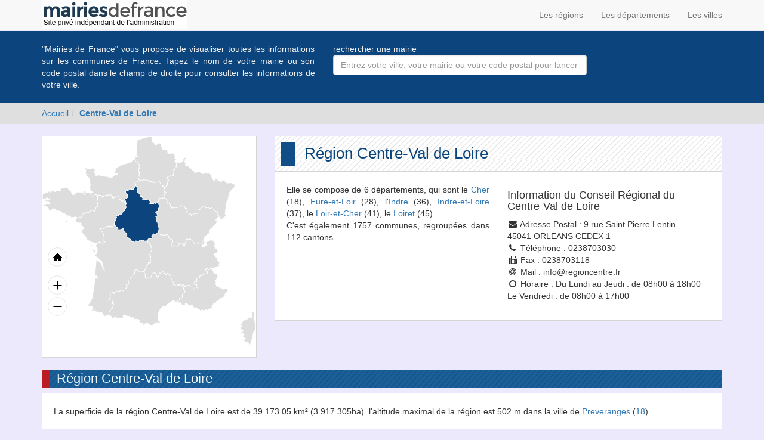

--- FILE ---
content_type: text/html; charset=utf-8
request_url: https://www.mairiesdefrance.org/region-centre-24.html
body_size: 5093
content:
<!DOCTYPE html>
<html lang="fr-FR"><head><meta charset="utf-8" /><link rel="shortcut icon" type="image/x-icon" href="https://www.mairiesdefrance.org/image/favicon.ico" /><title>Mairies de France - Centre-Val de Loire</title><script>urlAjax = "https://www.mairiesdefrance.org/script/ajax/";urlWWW = "https://www.mairiesdefrance.org/";</script><meta name="description" content="Retrouver les informations sur la région Centre-Val de Loire" /><meta name="google-site-verification" content="yO_mfdDuC2TH_2S21VSjE_3IdhUwy16PkJdx2JAua7g" /><meta name="yandex-verification" content="5aba8f1d72736759" /><meta name="msvalidate.01" content="D6B293E5AD71ABCB1C643E191D6C3EB7" /><meta name="viewport" content="width=device-width, initial-scale=1.0" /><meta http-equiv="X-UA-Compatible" content="IE=edge" /><link rel="stylesheet" href="https://www.mairiesdefrance.org/css/bootstrap/css/bootstrap.min.css" /><link rel="stylesheet" href="https://www.mairiesdefrance.org/css/icons/font-awesome/css/font-awesome.min.css" /><link rel="stylesheet" href="https://www.mairiesdefrance.org/css/jquery-ui/jquery-ui.min.css" /><link rel="stylesheet" href="https://www.mairiesdefrance.org/css/style-perso.css?v=1" /><link rel="stylesheet" href="https://www.mairiesdefrance.org/css/easyautocomplete/easy-autocomplete.min.css" /><link rel="stylesheet" href="https://www.mairiesdefrance.org/css/easyautocomplete/easy-autocomplete.themes.min.css" /><link rel="stylesheet" href="https://www.mairiesdefrance.org/css/ammap/ammap.css" /><script src="https://www.mairiesdefrance.org/script/js/modernizr.js"></script><script src="https://www.mairiesdefrance.org/script/js/jquery-1.11.3.min.js"></script><script src="https://www.mairiesdefrance.org/script/js/jquery-ui/jquery-ui.min.js"></script><script src="https://www.mairiesdefrance.org/script/js/easyautocomplete/jquery.easy-autocomplete.min.js"></script><script src="https://www.mairiesdefrance.org/script/js/ammap/ammap.js"></script><script src="https://www.mairiesdefrance.org/script/js/ammap/maps/js/france2016Low.js"></script><script async src='https://www.googletagmanager.com/gtag/js?id=G-QJVC9XXRZH'></script> <script> window.dataLayer = window.dataLayer || []; function gtag(){dataLayer.push(arguments);} gtag('js', new Date()); gtag('config', 'G-QJVC9XXRZH'); </script></head><body>
				<!-- Yandex.Metrika counter --> <script type="text/javascript"> (function (d, w, c) { (w[c] = w[c] || []).push(function() { try { w.yaCounter37804820 = new Ya.Metrika({ id:37804820, clickmap:true, trackLinks:true, accurateTrackBounce:true, webvisor:true }); } catch(e) { } }); var n = d.getElementsByTagName("script")[0], s = d.createElement("script"), f = function () { n.parentNode.insertBefore(s, n); }; s.type = "text/javascript"; s.async = true; s.src = "https://mc.yandex.ru/metrika/watch.js"; if (w.opera == "[object Opera]") { d.addEventListener("DOMContentLoaded", f, false); } else { f(); } })(document, window, "yandex_metrika_callbacks"); </script> <noscript><div><img src="https://mc.yandex.ru/watch/37804820" style="position:absolute; left:-9999px;" alt="" /></div></noscript> <!-- /Yandex.Metrika counter -->
					<nav class="navbar navbar-default navbar-fixed-top"><div class="container"><div class="collapse navbar-collapse"><ul class="nav navbar-nav navbar-left"><a href="https://www.mairiesdefrance.org/"><img src="https://www.mairiesdefrance.org/image/logo.png" alt="logo mairiesdefrance.org" /></a></ul><ul class="nav navbar-nav navbar-right"><li><a href="https://www.mairiesdefrance.org/regions.html">Les régions</a></li><li><a href="https://www.mairiesdefrance.org/departements.html">Les départements</a></li><li><a href="https://www.mairiesdefrance.org/villes.html">Les villes</a></li></ul></div></div></nav><div class="ctn-bandeau-recherche"><div class="container"><div class="row"><div class="col-sm-5 col-xs-12"><p class="text-justify">
												"Mairies de France" vous propose de visualiser toutes les informations sur les communes de France.
												Tapez le nom de votre mairie ou son code postal dans le champ de droite pour consulter les informations
												de votre ville.
											</p></div><div class="col-sm-7 col-xs-12"><p class="help-block">rechercher une mairie</p><form action="#"><div class="row"><div class="col-sm-8 col-xs-12"><div class="form-group"><input type="text" class="form-control" placeholder="Entrez votre ville, votre mairie ou votre code postal pour lancer la recherche" id="input-rechercher" name="commune" ></div></div></div></form></div></div></div></div><div class="ctn-breadcrumb" data-spy="affix" data-offset-top="118"><div class="container"><div class="row"><ol class="breadcrumb"><li><a href="/">Accueil</a></li><li class="active"><a href="region-centre-24.html"><strong>Centre-Val de Loire</strong></a></li></ol></div></div></div><div class="container principal"><div class="row"><div class="col-sm-4 col-xs-12"><div class="ctn-bloc"><div id="mapdiv" style="width: 100%; height: 350px; margin-left: auto; margin-right: auto; margin-bottom: 20px;"></div></div></div><script>AmCharts.makeChart( "mapdiv",
									{
			  							"type": "map",
			  							"dataProvider":
			  							{
			  								"map": "france2016Low",
			  								"areas": [
				  								{
				  									"id": "24",
				  									"showAsSelected": true,
				  									"url" : "region-centre-24.html"
												},
											{
												"id" : "01",
												"showAsSelected" : false,
												"url" : "region-guadeloupe-01.html",
												"rollOverColor" : "#0C447D"

											},
											{
												"id" : "02",
												"showAsSelected" : false,
												"url" : "region-martinique-02.html",
												"rollOverColor" : "#0C447D"

											},
											{
												"id" : "03",
												"showAsSelected" : false,
												"url" : "region-guyane-03.html",
												"rollOverColor" : "#0C447D"

											},
											{
												"id" : "04",
												"showAsSelected" : false,
												"url" : "region-la-reunion-04.html",
												"rollOverColor" : "#0C447D"

											},
											{
												"id" : "06",
												"showAsSelected" : false,
												"url" : "region-mayotte-06.html",
												"rollOverColor" : "#0C447D"

											},
											{
												"id" : "11",
												"showAsSelected" : false,
												"url" : "region-ile-de-france-11.html",
												"rollOverColor" : "#0C447D"

											},
											{
												"id" : "21",
												"showAsSelected" : false,
												"url" : "region-champagne-ardenne-21.html",
												"rollOverColor" : "#0C447D"

											},
											{
												"id" : "22",
												"showAsSelected" : false,
												"url" : "region-picardie-22.html",
												"rollOverColor" : "#0C447D"

											},
											{
												"id" : "23",
												"showAsSelected" : false,
												"url" : "region-haute-normandie-23.html",
												"rollOverColor" : "#0C447D"

											},
											{
												"id" : "25",
												"showAsSelected" : false,
												"url" : "region-basse-normandie-25.html",
												"rollOverColor" : "#0C447D"

											},
											{
												"id" : "26",
												"showAsSelected" : false,
												"url" : "region-bourgogne-26.html",
												"rollOverColor" : "#0C447D"

											},
											{
												"id" : "27",
												"showAsSelected" : false,
												"url" : "region-bourgogne-franche-comte-27.html",
												"rollOverColor" : "#0C447D"

											},
											{
												"id" : "28",
												"showAsSelected" : false,
												"url" : "region-normandie-28.html",
												"rollOverColor" : "#0C447D"

											},
											{
												"id" : "31",
												"showAsSelected" : false,
												"url" : "region-nord-pas-de-calais-31.html",
												"rollOverColor" : "#0C447D"

											},
											{
												"id" : "32",
												"showAsSelected" : false,
												"url" : "region-hauts-de-france-32.html",
												"rollOverColor" : "#0C447D"

											},
											{
												"id" : "41",
												"showAsSelected" : false,
												"url" : "region-lorraine-41.html",
												"rollOverColor" : "#0C447D"

											},
											{
												"id" : "42",
												"showAsSelected" : false,
												"url" : "region-alsace-42.html",
												"rollOverColor" : "#0C447D"

											},
											{
												"id" : "43",
												"showAsSelected" : false,
												"url" : "region-franche-comte-43.html",
												"rollOverColor" : "#0C447D"

											},
											{
												"id" : "44",
												"showAsSelected" : false,
												"url" : "region-grand-est-44.html",
												"rollOverColor" : "#0C447D"

											},
											{
												"id" : "52",
												"showAsSelected" : false,
												"url" : "region-pays-de-la-loire-52.html",
												"rollOverColor" : "#0C447D"

											},
											{
												"id" : "53",
												"showAsSelected" : false,
												"url" : "region-bretagne-53.html",
												"rollOverColor" : "#0C447D"

											},
											{
												"id" : "54",
												"showAsSelected" : false,
												"url" : "region-poitou-charentes-54.html",
												"rollOverColor" : "#0C447D"

											},
											{
												"id" : "72",
												"showAsSelected" : false,
												"url" : "region-aquitaine-72.html",
												"rollOverColor" : "#0C447D"

											},
											{
												"id" : "73",
												"showAsSelected" : false,
												"url" : "region-midi-pyrenees-73.html",
												"rollOverColor" : "#0C447D"

											},
											{
												"id" : "74",
												"showAsSelected" : false,
												"url" : "region-limousin-74.html",
												"rollOverColor" : "#0C447D"

											},
											{
												"id" : "75",
												"showAsSelected" : false,
												"url" : "region-nouvelle-aquitaine-75.html",
												"rollOverColor" : "#0C447D"

											},
											{
												"id" : "76",
												"showAsSelected" : false,
												"url" : "region-occitanie-76.html",
												"rollOverColor" : "#0C447D"

											},
											{
												"id" : "82",
												"showAsSelected" : false,
												"url" : "region-rhone-alpes-82.html",
												"rollOverColor" : "#0C447D"

											},
											{
												"id" : "83",
												"showAsSelected" : false,
												"url" : "region-auvergne-83.html",
												"rollOverColor" : "#0C447D"

											},
											{
												"id" : "84",
												"showAsSelected" : false,
												"url" : "region-auvergne-rhone-alpes-84.html",
												"rollOverColor" : "#0C447D"

											},
											{
												"id" : "91",
												"showAsSelected" : false,
												"url" : "region-languedoc-roussillon-91.html",
												"rollOverColor" : "#0C447D"

											},
											{
												"id" : "93",
												"showAsSelected" : false,
												"url" : "region-provence-alpes-cote-d-azur-93.html",
												"rollOverColor" : "#0C447D"

											},
											{
												"id" : "94",
												"showAsSelected" : false,
												"url" : "region-corse-94.html",
												"rollOverColor" : "#0C447D"

											},
											{
												"id" : "99",
												"showAsSelected" : false,
												"url" : "region-collectivite-d-outre-mer-99.html",
												"rollOverColor" : "#0C447D"

											}					]
										},
										"areasSettings":
										{
											"autoZoom": false,
											"selectedColor": "#0C447D",
											"color" : "#DDDDDD",

										},
										"smallMap":
										{
											"enabled": false
										},
										"zoomControl":
							          {
								           "zoomControlEnabled": true,
								           "panControlEnabled": false,
								           "homeButtonEnabled": true,
								           "bottom": 50
							          },
							            "mouseWheelZoomEnabled": true,

									});</script><div class="col-sm-8 col-xs-12"><div class="ctn-bloc ctn-bloc-principal"><div class="ctn-bloc-title"><h1>Région Centre-Val de Loire</h1></div><div class="ctn-bloc-content"><div class="row"><div class="col-sm-6 col-xs-12"><p class="text-justify">Elle se compose de 6 départements, qui sont  le <a href="departement-cher-18.html">Cher</a> (18), <a href="departement-eure-et-loir-28.html">Eure-et-Loir</a> (28), l'<a href="departement-indre-36.html">Indre</a> (36), <a href="departement-indre-et-loire-37.html">Indre-et-Loire</a> (37), le <a href="departement-loir-et-cher-41.html">Loir-et-Cher</a> (41), le <a href="departement-loiret-45.html">Loiret</a> (45).<br />C'est également 1757 communes, regroupées dans 112 cantons.</p></div><div class="col-sm-6  col-xs-12"><p><H4>Information du Conseil Régional du Centre-Val de Loire</H4><i class="fa fa-fw fa-envelope"></i>  Adresse Postal : 9 rue Saint Pierre Lentin
45041 ORLEANS CEDEX 1<br /><i class="fa fa-fw fa-phone"></i> Téléphone : 0238703030<br /><i class="fa fa-fw fa-fax"></i> Fax : 0238703118<br /><i class="fa fa-fw fa-at"></i> Mail : <a href="/cdn-cgi/l/email-protection" class="__cf_email__" data-cfemail="3d54535b527d4f585a5452535e5853494f58135b4f">[email&#160;protected]</a><br /><i class="fa fa-fw fa-clock-o"></i> Horaire : Du Lundi au Jeudi : de 08h00 à 18h00 
Le Vendredi : de 08h00 à 17h00<br /></p></div></div></div></div></div></div><div class="row margin-t-20"><div class="col-xs-12"><div class="ctn-bloc-title-large"><h2>Région Centre-Val de Loire</h2></div></div><div class="col-xs-12"><div class="ctn-bloc"><div class="ctn-bloc-content"><p class="text-justify">La superficie de la région Centre-Val de Loire est de 39 173.05 km² (3 917 305ha). l'altitude maximal de la région est 502 m dans la ville de <a href="mairie-preveranges-18370.html">Preveranges</a> (<a href="departement-cher-18.html">18</a>). </p></div></div></div></div><div class="row margin-t-20"><div class="col-xs-12"><div class="ctn-bloc-title-large"><h2>Grandes villes de la région Centre-Val de Loire</h2></div></div><div class="col-xs-12"><div class="ctn-bloc"><div class="ctn-bloc-content"><p class="text-justify">Divisions administratives créées en 1960, les régions françaises désormais au nombre de 18 depuis la réforme de 2016 sont des collectivités territoriales divisées en départements.<br />
										A la différence de ces derniers, les régions possèdent - outre un préfet de région - deux assemblées qui ont pour fonction de gérer les compétences propres à cet échelon administratif. Au conseil régional s'ajoute ainsi le conseil économique, social et environnemental qui n'est toutefois que consultatif et non délibérant.<br />
										A noter que la Corse possède un statut particulier qui lui confère des compétences étendues et que le récent département de Mayotte assure également les prérogatives dévolues normalement à la région, tout comme les assemblées de Guyane et de Martinique qui sont issues de la fusion des échelons départementaux et régionaux en une collectivité unique.<table class="table table-stripped table-condensed"><thead><tr><th>Principales villes</th><th>Recencement</th><th>Superficie (km²)</th><th>Densité (hab/km²)</th><th>Altitude (m)</th></tr></thead><tbody><tr><td><a href="ville-tours-37000.html">Tours</a></td><td>137 087</td><td>34.36</td><td>3 989.73</td><td>50</td></tr><tr><td><a href="ville-orleans-45000.html">Orléans</a></td><td>116 269</td><td>27.48</td><td>4 231.04</td><td>109</td></tr><tr><td><a href="ville-bourges-18000.html">Bourges</a></td><td>64 541</td><td>68.74</td><td>938.91</td><td>146</td></tr><tr><td><a href="ville-blois-41000.html">Blois</a></td><td>45 898</td><td>37.46</td><td>1 225.25</td><td>107</td></tr><tr><td><a href="ville-chateauroux-36000.html">Châteauroux</a></td><td>43 122</td><td>25.54</td><td>1 688.41</td><td>155</td></tr><tr><td><a href="ville-chartres-28000.html">Chartres</a></td><td>38 534</td><td>16.85</td><td>2 286.88</td><td>155</td></tr><tr><td><a href="ville-joue-les-tours-37300.html">Joué-lès-Tours</a></td><td>38 444</td><td>32.41</td><td>1 186.18</td><td>81</td></tr><tr><td><a href="ville-dreux-28100.html">Dreux</a></td><td>30 646</td><td>24.27</td><td>1 262.71</td><td>91</td></tr><tr><td><a href="ville-vierzon-18100.html">Vierzon</a></td><td>25 464</td><td>74.50</td><td>341.80</td><td>102</td></tr><tr><td><a href="ville-olivet-45-45160.html">Olivet</a></td><td>22 386</td><td>23.39</td><td>957.08</td><td>103</td></tr><tr><td><a href="ville-saint-jean-de-braye-45800.html">Saint-Jean-de-Braye</a></td><td>21 288</td><td>13.70</td><td>1 553.87</td><td>105</td></tr><tr><td><a href="ville-fleury-les-aubrais-45400.html">Fleury-les-Aubrais</a></td><td>21 010</td><td>10.12</td><td>2 076.09</td><td>120</td></tr><tr><td><a href="ville-romorantin-lanthenay-41200.html">Romorantin-Lanthenay</a></td><td>17 924</td><td>45.31</td><td>395.59</td><td>87</td></tr><tr><td><a href="ville-saint-cyr-sur-loire-37540.html">Saint-Cyr-sur-Loire</a></td><td>16 419</td><td>13.50</td><td>1 216.22</td><td>64</td></tr><tr><td><a href="ville-saint-jean-de-la-ruelle-45140.html">Saint-Jean-de-la-Ruelle</a></td><td>16 411</td><td>6.10</td><td>2 690.33</td><td>115</td></tr></tbody></table></div></div></div></div><div class="row margin-t-20"><div class="col-xs-12"><div class="ctn-bloc"><div class="ctn-bloc-title-large"><h2>Les Département de la région Centre-Val de Loire</h2></div><div class="ctn-bloc-content"><p class="text-justify">Voici la liste des départements que contient la région Centre-Val de Loire. </p><ul class="listedepartement"><li><span class="fa fa-caret-right"></span> <a href="departement-cher-18.html">Cher</a> (18)</li><li><span class="fa fa-caret-right"></span> <a href="departement-eure-et-loir-28.html">Eure-et-Loir</a> (28)</li><li><span class="fa fa-caret-right"></span> <a href="departement-indre-36.html">Indre</a> (36)</li><li><span class="fa fa-caret-right"></span> <a href="departement-indre-et-loire-37.html">Indre-et-Loire</a> (37)</li><li><span class="fa fa-caret-right"></span> <a href="departement-loir-et-cher-41.html">Loir-et-Cher</a> (41)</li><li><span class="fa fa-caret-right"></span> <a href="departement-loiret-45.html">Loiret</a> (45)</li></ul></div></div></div></div></div><footer><div class="container"><div class="row"><div class="col-xs-12"></div></div><div class="row"><div class="col-xs-12"><p class="text-center">© 2004-2026 mairiesdefrance.org Tous droits réservés - <a href="#" onclick="window.open('/contact.html','contact','width=750,height=650,scrollbars=yes');return false;">Contact</a> - <a href="#" onclick="window.open('/copyright.html','copyright','width=750,height=550,scrollbars=yes');return false;">Conditions générales d'utilisation</a></p></div></div></div></footer><script data-cfasync="false" src="/cdn-cgi/scripts/5c5dd728/cloudflare-static/email-decode.min.js"></script><script>
						  (function(i,s,o,g,r,a,m){i['GoogleAnalyticsObject']=r;i[r]=i[r]||function(){
						  (i[r].q=i[r].q||[]).push(arguments)},i[r].l=1*new Date();a=s.createElement(o),
						  m=s.getElementsByTagName(o)[0];a.async=1;a.src=g;m.parentNode.insertBefore(a,m)
						  })(window,document,'script','https://www.google-analytics.com/analytics.js','ga');

						  ga('create', 'UA-80006143-1', 'auto');
						  ga('send', 'pageview');

						</script><script src="https://www.mairiesdefrance.org/script/js/bootstrap/bootstrap.min.js"></script><script src="https://www.mairiesdefrance.org/script/js/recherche.js"></script><script>if(navigator.userAgent.match(/IEMobile\/10\.0/))
									{
										var msViewportStyle = document.createElement('style');
										msViewportStyle.appendChild(document.createTextNode('@-ms-viewport{width:auto!important}'));
										document.querySelector('head').appendChild(msViewportStyle);
									}</script><script defer src="https://static.cloudflareinsights.com/beacon.min.js/vcd15cbe7772f49c399c6a5babf22c1241717689176015" integrity="sha512-ZpsOmlRQV6y907TI0dKBHq9Md29nnaEIPlkf84rnaERnq6zvWvPUqr2ft8M1aS28oN72PdrCzSjY4U6VaAw1EQ==" data-cf-beacon='{"version":"2024.11.0","token":"69e7f78800fa4b22a206c4f314fa0427","r":1,"server_timing":{"name":{"cfCacheStatus":true,"cfEdge":true,"cfExtPri":true,"cfL4":true,"cfOrigin":true,"cfSpeedBrain":true},"location_startswith":null}}' crossorigin="anonymous"></script>
</body></html>

--- FILE ---
content_type: application/javascript
request_url: https://www.mairiesdefrance.org/script/js/ammap/maps/js/france2016Low.js
body_size: 10218
content:
// (c) ammap.com | SVG (in JSON format) map of France 2016 - Low
AmCharts.maps.france2016Low={
	"svg": {
		"defs": {
			"amcharts:ammap": {
				"projection":"mercator",
				"leftLongitude":"-4.778054",
				"topLatitude":"51.089278",
				"rightLongitude":"9.560176",
				"bottomLatitude":"41.363005"
			}
		},
		"g":{
			"path":[
				{
					"id":"44",
					"title":"Grand Est",
					"d":"M544.492,131.018l-2.802,1.541l-2.997,-2.034l-2.445,1.402l-4.234,-0.688l-4.368,-2.686l-1.415,-4.511l-2.425,0.272l0.378,-1.209l-3.317,0.779l-2.947,3.569l-5.679,-0.354l-2.4,-2.24l-1.976,2.632l-0.723,-4.861l-3.952,-2.041l-4.164,0.64l-0.107,3.774l-4.015,-0.703l-2.869,-7.333l-4.275,-4.254l1.398,-1.188l-2.429,-4.23l-4.795,-2.834l-3.836,0.605l-3.91,-2.97l-8.241,4.231l-2.562,-0.255l-0.568,-2.669l-4.048,-0.344l-3.973,-4.108l-1.121,1.544l-4.301,-0.714l-1.287,2.729l-2.275,-1.447l-3.482,2.046l-1.794,-6.259l-3.384,-2.229l-1.411,1.259l0.727,-2.736l-2.582,-2.719l-4.28,0.205l-2.997,-4.451l-4.103,-2.392l-5.974,0.456l-0.191,-4.736l1.707,-2.75l-4.098,-3.808l2.142,-4.464l-0.876,-1.734l3.164,-4.627l-2.886,-2.048l-5.525,5.379l-0.037,5.75l-10.217,3.74l-5.663,-2.046l-3.233,0.676l0,0l0.884,5.818l-1.959,5.667l1.818,1.474l-5.132,5.058l-0.465,2.878l-3.803,0.709l2.259,3.251l-1.719,13.453l-4.688,-2.957l-2.835,1.686l-0.183,2.25l-3.048,-0.73l-5.505,2.719l0.357,6.394l3.923,3.414l-5.247,0.538l-0.889,1.949l1.549,2.681l-2.2,2.54l2.719,-0.392l1.125,1.824l-7.996,10.202l0,0l0.071,2.402l-3.471,0.327l1.66,1.15l-2.038,2.003l3.067,1.268l-0.718,6.439l3.458,-0.702l1.042,1.867l-3.936,2.873l0.669,1.807l-3.093,0.856l1.308,2.337l-2.267,0.674l1.312,5.609l0,0l0.577,1.975l3.143,-0.499l4.786,6.094l-1.652,5.231l2.135,-0.329l1.531,3.097l3.371,-1.594l-0.361,2.066l2.143,0.911l3.346,6.374l-0.834,1.973l1.781,-1.145l0.78,1.349l-0.776,3.115l6.223,0.253l0.644,-1.273l2.076,1.223l2.37,-2.076l1.461,1.119l0.997,-1.891l0.764,2.589l1.993,0.315l0.9,-2.249l9.976,-0.414l-0.776,-2.387l1.773,-1.398l8.904,1.436l-0.349,2.69l3.347,1.359l-1.403,1.952l2.973,-0.76l3.703,6.99l-3.181,2.519l1.794,0.314l0.406,4.683l2.5,-1.5l3.694,3.94l2.528,-2.077l-0.203,1.727l3.554,1.843l-0.212,2.805l2.814,-2.209l1.366,1.313l2.689,-5.294l4.385,0.233l1.743,-2.121l1.217,2.17l3.897,-0.774l0.009,-8.373l2.101,0.05l0.797,-2.436l2.782,0.45l4.371,-7.719l0.697,2.571l3.745,-4.179l3.96,-0.984l2.856,5.404l0,0l0,0l0,0l7.681,-1.767l3.698,4.632l5.348,-3.668l10.728,10.031l6.202,2.438l1.365,3.746l-1.78,4.896l3.354,0.571l1.93,5.512l0,0l2.877,0.545l-1.319,3.073l3.038,1.383l5.945,-0.667l2.869,-2.375l-1.005,-1.482l2.379,0.79l1.747,-2.782l-1.308,-0.711l3.496,-2.214l-2.973,-7.475l1.511,-2.233l0.361,-8.96l2.728,-5.744l-2.191,-3.854l0.303,-5.353l4.828,-11.267l2.143,-1.581l-0.511,-4.186l4.425,-15.417l5.51,-7.288l4.878,-2.839l5.732,-10.834l-1.149,0.435L544.492,131.018z"

				},
				{
					"id":"75",
					"title":"Nouvelle-Aquitaines",
					"d":"M162.747,319.131l3.084,6.295l-1.806,5.067l-1.578,-4.829l-4.891,-4.336l-1.1,-5.57L162.747,319.131zM160.214,309.88l2.952,-1.027l-4.753,-2.762l-2.487,0.449l0.515,-1.729l-3.565,1.063l0.058,-2.673l-2.599,0.736l1.113,2.566L160.214,309.88zM309.788,293.444l0.291,2.298l1.935,0.552l-1.316,1.739l7.481,3.774l4.961,14.643l0.406,3.753l-1.951,0.911l-0.327,2.559l-6.983,5.248l5.613,6.833l-0.079,4.027l-2.512,2.728l2.342,2.477l-1.254,7.974l1.689,1.597l-1.988,1.302l-5.48,-2.469l0.47,4.435l-6.888,6.78l1.59,3.299l-2.188,1.667l-0.274,3.225l-3.088,1.3l1.843,3.425l-3.384,1.492l0,0l-4.699,1.38l-1.648,-1.479l-4.396,3.209l-7.087,-6.434l-3.981,-0.837l-5.21,2.464l1.304,7.395l-5.883,4.86l0.727,3.246l-6.954,4.086l-1.81,5.609l-5.09,1.702l3.296,10.282l-4.982,1.186l-1.876,-2.077l-1.121,4.102l3.375,2.058l-1.827,4.821l-2.213,0.375l1.69,2.659l-4.355,-0.329l0.365,1.873l-5.621,4.992l-2.939,-3.224l-12.151,5.18l-2.889,-1.801l-3.089,2.83l-1.233,-1.656l-2.956,2.322l0.141,3.751l-3.321,-1.889l1.154,-1.431l-1.785,-1.742l-2.47,3.207l-3.475,-0.62l-2.491,2.395l2.212,1.676l-0.294,3.344l-1.375,0.104l1.325,4.062l-2.292,1.724l-1.241,5.084l1.698,2.039l5.899,0.034l3.238,6.271l-1.972,0.513l-0.059,2.974l2.761,-1.965l1.262,5.642l-3.151,2.554l1.2,1.756l-2.316,2.709l0.22,2.61l-2.055,-0.17l-3.143,3.73l0.54,3.534l-4.488,2.626l-1.059,8.807l0,0l-3.383,2.849l-4.633,-1.602l-1.901,2.785l-7.477,-6.702l-0.917,-4.039l-7.859,0.831l-7.095,-4.004l-1.158,0.905l-6.916,-3.424l1.585,-2.827l-3.043,1.354l-0.402,3.742l-3.575,-1.002l-1.374,-2.384l3.786,-5.714l-0.27,-3.9l-6.078,-2.04l-3.039,2.381l-0.664,-3.125l-4.359,0.603l-2.392,-3.1l-0.075,-1.325l5.032,-0.849l2.794,-2.551l6.381,-12.241l6.21,-32.324l1.657,-19.24l2.615,-6.665l7.871,1.332l-2.711,-3.502l1.482,-0.023l-5.538,-4.619l-3.296,9.354l-0.631,-1.035l4.342,-49.393l3.981,-5.794l-0.237,3.657l10.894,9.758l4.791,15.184l4.409,4.211l-3.466,-6.386l-4.837,-19.751l-7.767,-5.887l-2.221,-3.678l-8.818,-4.126l-0.062,-5.543l4.301,-1.003l-1.876,-2.993l2.64,-0.338l1.657,-2.901l-0.834,-5.059l1.785,-0.59l-3.18,-7.413l-1.872,-0.645l0.984,-1.153l-3.653,-0.395l5.289,-5.758l-0.204,-3.396l0,0l7.73,-3.267l-1.312,2.907l1.233,0.743l5.492,-1.917l3.226,2.385l7.581,-4.976l-2.765,-1.74l-1.482,0.966l1.117,-13.469l-1.777,-0.88l0.896,-1.634l-3.446,-5.553l0.889,-3.264l-5.518,-4.532l0.959,-2.187l-3.666,-3.255l4.504,-1.875l7.813,0.51l2.292,-2.161l-0.527,-1.919l2.558,-1.179l1.457,0.115l-0.901,1.713l3.512,-2.297l8.818,-1.04l1.719,0.298l-1.516,2.024l2.068,0.978l1.785,-2.832l2.08,0.863l1.212,-4.482l2.582,-0.244l0,0l1.088,2.726l4.218,0.243l-0.137,3.416l5.172,0.48l0.847,7.329l11.396,-1.606l-1.262,-2.972l5.135,1.965l0.531,4.273l8.644,10.667l-0.104,7.58l4.305,2.053l0.229,1.854l3.031,-0.024l0,0l4.948,6.179l0,0l-0.896,3.427l4.699,0.306l2.097,-1.698l2.545,3.221l4.596,-4.835l0.785,2.046l2.682,-1.729l0.793,1.999l2.366,-1.824l1.802,1.692l2.242,-3.974l2.325,1.85l5.804,-1.039l4.55,1.981L309.788,293.444z"
				},
				{
					"id":"84",
					"title":"Auvergne-Rhône-Alpes",
					"d":"M509.865,350.021l-4.135,-2.089l-0.013,-7.974l-3.513,-0.705l-4.491,-4.383l0.548,-6.609l5.011,-0.6l4.288,-4.554l-4.45,-8.351l-2.645,0.692l1.055,-4.344l-4.205,-0.776l2.806,-8.533l-3.897,-4.464l2.055,-4.302l-12.504,-1.795l-11.072,5.815l-1.333,2.889l1.669,3.623l2.026,-0.281l-0.59,1.849l-6.933,5.104l-7.095,0.675l0.938,-5.277l5.991,-2.058l-0.926,-2.042l2.814,-4.908l-4.372,-2.952l0,0l-8.107,9.063l-5.986,0.233l-0.478,-2.898l-2.943,-2.121l-4.317,4.559l-2.707,0.251l-0.295,-3.563l-1.232,0.503l-0.527,-1.948l-0.847,2.242l-1.109,-4.304l-3.233,-1.848l0.644,-1.994l-3.264,-0.697l-1.398,-3.047l-6.024,1.479l-4.77,-2.081l-6.729,20.527l-2.246,-0.221l0.428,-3.187l-2.35,-1.532l1.295,-1.179l-1.278,-1.647l-2.558,2.431l-2.071,-1.701l-2.674,1.575l-4.085,-1.688l-1.37,6.576l-3.803,1.721l-3.043,-2.235l-9.059,1.506l-0.693,-1.997l-3.417,-0.7l0.033,-4.237l4.708,-2.534l-0.207,-8.064l-2.06,-1.869l-3.358,0.294l-1.25,-2.604l-4.026,-0.433l-0.232,-3.823l-4.646,-9.222l-1.503,-0.417l-1.163,4.389l-4.317,2.262l-1.507,-3.77l-3.06,1.81l-3.222,-1.991l-2.881,2.45l-6.991,-7.149l0,0l-4.588,0.121l-3.093,4.053l-3.545,0.531l-1.881,-1.708l-3.794,3.32l0.153,1.906l-2.404,-0.012l1.852,6.367l-3.246,2.063l-7.294,0.145l-3.334,5.816l0,0l0.291,2.298l1.935,0.552l-1.316,1.739l7.481,3.774l4.961,14.643l0.406,3.753l-1.951,0.911l-0.327,2.559l-6.983,5.248l5.613,6.833l-0.079,4.027l-2.512,2.728l2.342,2.477l-1.254,7.974l1.689,1.597l-1.988,1.302l-5.48,-2.469l0.47,4.435l-6.888,6.78l1.59,3.299l-2.188,1.667l-0.274,3.225l-3.088,1.3l1.843,3.425l-3.384,1.492l0,0l1.233,5.972l3.342,4.941l-1.744,5.359l3.247,4.636l0.312,-1.878l3.313,-1.117l2.379,1.623l5.463,-0.593l3.168,-4.033l1.848,-7.327l5.496,-5.583l1.49,4.988l3.596,-1.08l5.069,13.396l5.048,-14.085l1.166,-1.022l2.504,2.4l2.075,-4.264l1.823,0.509l3.545,-2.824l4.787,9.852l4.247,-1.137l0.203,-2.9l2.512,-0.012l0.527,2.754l3.188,-0.542l5.488,5.708l1.146,8.482l6.888,10.951l-0.868,4.994l3.396,-1.018l5.285,4.139l2.869,-4.237l2.728,-0.475l0.149,3.238l1.756,0.416l0.631,-3.191l2.163,-0.307l5.979,4.232l0,0l0.05,-3.439l5.729,0.966l1.262,4.957l10.001,-4.634l2.018,1.74l2.425,-2.162l-0.606,4.796l8.424,1.033l1.158,3.41l2.989,2.075l3.591,-0.767l2.499,-3.386l1.719,1.143l1.794,-1.425l0.008,-4.088l-3.263,-2.271l0.884,-1.579l-5.649,-0.242l-2.607,-2.147l-0.47,-2.912l3.268,-0.695l-1.665,-3.589l6.477,1.606l2.071,-1.786l-2.777,-2.414l1.91,-6.258l6.082,-0.093l1.702,-2.153l-1.308,-0.931l1.166,-3.093l5.152,-0.058l1.212,-1.23l-1.278,-1.358l2.831,-1.796l1.611,1.143l3.217,-2.818l4.708,0.724l1.831,-1.284l2.669,1.109l-1.324,-8.409l-4.961,-1.018l1.71,-6.122l3.642,-0.159l1.308,3.106l3.578,1.066l2.466,-3.363l4.995,0.018l0,0l5.675,-2.909l5.206,1.337l0.008,-1.86l2.18,-0.082l2.329,-2.965l3.334,0.2l2.212,-2.309l-1.033,-4.205l2.69,-4.841l-2.512,-1.385L509.865,350.021z"
				},
				{
					"id":"27",
					"title":"Bourgogne-Franche-Comté",
					"d":"M341.618,174.828l-1.329,3.381l1.333,3.445l-4.575,5.379l0,0l3.84,1.849l0.839,3.719l3.118,2.688l0.133,3.532l-4.928,4.121l0.672,7.357l-7.207,1.817l-0.166,2.499l3.255,2.159l2.084,6.908l-5.322,1.92l3.425,6.118l-2.619,6.095l4.729,4.681l1.503,12.016l2.486,2.459l-1.926,13.873l0,0l6.991,7.149l2.881,-2.45l3.222,1.991l3.06,-1.81l1.507,3.77l4.317,-2.262l1.163,-4.389l1.503,0.417l4.646,9.222l0.232,3.823l4.026,0.433l1.25,2.604l3.358,-0.294l2.06,1.869l0.207,8.064l-4.708,2.534l-0.033,4.237l3.417,0.7l0.693,1.997l9.059,-1.506l3.043,2.235l3.803,-1.721l1.37,-6.576l4.085,1.688l2.674,-1.575l2.071,1.701l2.558,-2.431l1.278,1.647l-1.295,1.179l2.35,1.532l-0.428,3.187l2.246,0.221l6.729,-20.527l4.77,2.081l6.024,-1.479l1.398,3.047l3.264,0.697l-0.644,1.994l3.233,1.848l1.109,4.304l0.847,-2.242l0.527,1.948l1.232,-0.503l0.295,3.563l2.707,-0.251l4.317,-4.559l2.943,2.121l0.478,2.898l5.986,-0.233l8.107,-9.063l0,0l3.819,-7.758l-1.926,-1.89l14.189,-11.967l0.498,-6.89l-1.341,-2.363l11.936,-7.45l-0.681,-1.896l10.482,-9.775l-0.506,-2.72l4.67,-2.851l-1.632,-2.388l-5.704,1.222l2.537,-4.897l2.569,-1.273l-0.784,-2.474l6.21,-0.551l0,0l-1.93,-5.512l-3.354,-0.571l1.78,-4.896l-1.365,-3.746l-6.202,-2.438l-10.728,-10.031l-5.348,3.668l-3.698,-4.632l-7.681,1.767l-2.856,-5.404l-3.96,0.984l-3.745,4.179l-0.697,-2.571l-4.371,7.719l-2.782,-0.45l-0.797,2.436l-2.101,-0.05l-0.009,8.373l-3.897,0.774l-1.217,-2.17l-1.743,2.121l-4.385,-0.233l-2.689,5.294l-1.366,-1.313l-2.814,2.209l0.212,-2.805l-3.554,-1.843l0.203,-1.727l-2.528,2.077l-3.694,-3.94l-2.5,1.5l-0.406,-4.683l-1.794,-0.314l3.181,-2.519l-3.703,-6.99l-2.973,0.76l1.403,-1.952l-3.347,-1.359l0.349,-2.69l-8.904,-1.436l-1.773,1.398l0.776,2.387l-9.976,0.414l-0.9,2.249l-1.993,-0.315l-0.764,-2.589l-0.997,1.891l-1.461,-1.119l-2.37,2.076l-2.076,-1.223l-0.644,1.273l-6.223,-0.253l0.776,-3.115l-0.78,-1.349l-1.781,1.145l0.834,-1.973l-3.346,-6.374l-2.143,-0.911l0.361,-2.066l-3.371,1.594l-1.531,-3.097l-2.135,0.329l1.652,-5.231l-4.786,-6.094l-3.143,0.499l-0.577,-1.975L341.618,174.828z"
				},
				{
					"id":"53",
					"title":"Bretagne",
					"d":"M80.29,234.826l7.726,4.484l-0.556,1.703l-6.775,-1L80.29,234.826zM81.253,143.01l0.212,2.233l5.571,-2.258v3.038l3.055,-0.188l-1.32,2.696l4.774,1.545l-0.685,2.184l5.318,4.521l-0.199,3.35l4.492,2.471l-1.108,1.951l1.171,-0.494h1.25l2.292,0.656l3.022,-4.866l3.358,-1.434l-0.619,-1.409l2.13,-0.476l0.718,1.466l4.209,-3.716l1.449,1.267l-2.221,3.026l3.882,-1.522l2.657,4.263l1.191,-2.616l-0.066,-0.964l4.342,-0.338l3.105,5.945l-0.523,3.043l1.798,-2.575l-1.86,-2.971l1.627,0.87l-0.561,-1.333l-2.528,-2.999l1.262,-2.783l6.148,-1.806l-1.038,4.645l3.753,2.129l8.544,-1.904l0,0l3.462,9.094l2.79,1.761l2.798,-0.5l4.155,-4.686l7.635,2.231l0,0l0,0l0,0l1.025,11.195l-2.325,3.895l3.516,16.323l-5.75,2.369l-3.799,11.618l-9.627,-3.624l0.241,1.991l-6.186,2.427l-1.573,3.323l-8.312,0.055l-3.936,2.293l-0.755,-1.377l-4.509,2.698l-0.681,7.18l-2.462,0.693l-0.262,1.954l-5.604,-1.624l-0.785,3.381l-4.4,-0.973l-1.428,1.769l0,0l-1.561,-0.123l-0.257,-2.578l2.52,-0.38l-2.848,-1.593l-12.695,2.329l-3.981,-4.1l-5.351,-1.558l-3.446,0.571L85.833,227l1.443,2.871l-2.138,-0.27l-0.76,-7.503l-5.671,-5.522l-3.093,-0.037l-0.22,-1.531l-3.641,0.923l-3.056,-4.185l-8.324,-2.544l-5.285,0.881l-3.794,-6.889l-1.781,1.179l0.602,1.777l-7.132,-0.136l-1.864,3.724l-7.315,0.012l0.395,-5.648l-2.611,-4.608l-3.724,-2.646l-9.382,-2.092l0.926,-1.585l12.367,-2.633l4.625,1.097l1.573,-2.523l-2.009,-4.599l-6.14,-2.181l-3.948,4.267l0.643,-4.895l-3.25,-0.329l-0.278,-1.573l2.433,-0.156l-0.066,-3.024l1.627,-0.642l-0.133,3.554l11.404,0.243l0.544,-1.188l-3.715,-0.983l1.432,-0.971l-0.635,-1.987l-2.283,2.248l-3.542,-0.012l2.412,-3.532l-0.979,-0.779l-7.631,3.576l-3.055,-1.065l-3.815,1.619l-0.17,-11.607l1.947,-2.544l4.957,-1.27l2.835,-3.787l5.85,-0.025l-1.466,-1.078l3.761,-1.422l2.076,0.79l0.013,1.942l4.176,-1.14l-1.129,-0.426l1.499,-1.774l5.285,0.665l2.138,-3.205l1.544,0.006l-0.071,3.337l1.669,0.714l3.159,-0.708l1.316,-2.841l7.452,1.474l0.864,0.615l1.71,0.997l1.387,-4.705l-1.586,-3.844l1.341,0.911l2.092,-3.005l4.409,2.464L81.253,143.01z"
				},
				{
					"id":"24",
					"title":"Centre-Val de Loire",
					"d":"M277.46,138.463L281.487,144.815L281.637,155.783L289.309,162.757L289.907,168.193L292.738,169.828L295.246,168.786L295.15,171.974L297.205,172.248L297.653,174.616L297.001,179.279L304.927,178.626L306.571,175.793L308.318,178.632L311.752,176.479L314.928,177.556L315.741,181.039L319.615,183.14L319.636,186.785L316.567,189.458L327.437,189.489L329.462,188.131L328.719,186.803L331.317,186.679L332.165,189.093L337.047,187.033L337.047,187.033L340.887,188.882L341.726,192.601L344.844,195.288L344.977,198.82L340.049,202.941L340.721,210.298L333.514,212.115L333.348,214.614L336.603,216.772L338.687,223.681L333.364,225.601L336.789,231.719L334.17,237.813L338.898,242.495L340.401,254.51L342.888,256.97L340.962,270.842L340.962,270.842L336.374,270.963L333.281,275.017L329.736,275.548L327.855,273.839L324.062,277.159L324.215,279.065L321.811,279.053L323.662,285.42L320.416,287.483L313.122,287.628L309.788,293.444L309.788,293.444L301.821,294.026L297.271,292.045L291.468,293.084L289.143,291.234L286.901,295.208L285.099,293.516L282.733,295.34L281.94,293.342L279.258,295.07L278.474,293.024L273.878,297.859L271.333,294.638L269.236,296.336L264.537,296.03L265.434,292.604L265.434,292.604L260.485,286.425L260.485,286.425L257.455,286.449L257.226,284.596L252.921,282.542L253.025,274.962L244.381,264.295L243.85,260.022L238.715,258.057L239.977,261.029L228.581,262.635L227.734,255.306L222.562,254.826L222.698,251.41L218.48,251.167L217.393,248.441L217.393,248.441L218.339,241.281L222.698,235.174L221.478,234.086L224.33,227.923L223.192,225.533L224.795,221.49L231.076,223.632L231.06,219.126L233.795,220.631L239.894,217.393L240.836,216.09L239.462,214.571L244.273,211.555L247.047,207.544L246.715,203.317L248.807,204.077L250.368,200.891L250.085,195.35L248.222,194.892L248.072,192.824L250.119,192.675L248.886,191.008L250.447,188.913L253.141,188.572L248.238,185.127L248.238,185.127L249.592,183.929L247.088,177.164L253.075,174.024L255.636,169.797L253.98,167.544L255.25,164.602L250.297,159.222L250.297,159.222L248.736,155.846L250.991,154.329L250.991,154.329L251.518,152.585L258.098,151.801L259.281,149.899L261.444,150.64L261.697,147.952L270.453,149.724L272.113,148.467L271.682,145.117L275.758,142.765L275.248,139.509z"
				},
				{
					"id":"94",
					"title":"Corse",
					"d":"M579.428,571.32l1.212,-2.684l4.629,-2.552l-5.575,-0.665l-0.282,-2.294l-4.816,0.044l2.977,-1.996l-0.768,-1.431l2.479,-0.521l1.3,-4.659l-2.279,-2.106l-5.829,2.195l-0.627,-3.975l2.316,-0.194l0.486,-2.438l3.615,-2.072l-1.968,-3.494l-4.952,-0.881l-0.328,-5.581l-1.37,-0.52l6.427,-1.638l-3.757,-2.175l0.436,-2.467l-2.578,0.89l-0.345,-2.312l4.596,-2.252l1.029,-3.004l-1.295,-0.544l2.973,-2.62l0.232,-3.336l2.615,1.747l0.552,-2.741l8.848,-2.176l4.554,-5.081l4.031,-0.208l3.188,3.298l1.914,-3.338l-1.47,-5.473l2.15,-5.131l-0.876,-3.951l3.449,-0.979l1.682,1.414l1.221,10.136l-1.951,7.417l3.604,7.144l1.079,19.747l-0.395,5.127l-5.699,8.352l-1.055,17.061l-4.467,2.722l0.373,1.184l1.274,-1.664l2.122,0.586l-3.961,3.532l0.195,3.655l-2.877,2.809l2.092,-0.017l-3.313,2.734l-3.587,-1.648l1.125,-2.404l-2.104,-0.364l0.395,-2.025l-1.657,1.347l-1.702,-1.838l-3.254,0.05l-3.222,-1.585l0.456,-1.613l-2.765,-0.492L579.428,571.32z"
				},
				{
					"id":"11",
					"title":"Île-de-France",
					"d":"M285.855,120.07L287.96,123.631L291.31,124.346L298.23,123.612L301.514,121.427L305.234,124.391L307.223,123.39L307.82,125.169L311.171,122.94L318.502,127.991L321.08,126.839L322.367,129.659L324.422,127.852L328.615,130.847L331.704,128.585L333.514,130.253L338.367,128.907L339.147,130.203L342.428,129.312L342.568,127.301L345.408,127.991L347.566,131.529L346.596,133.922L350.635,138.551L352.3,137.927L353.296,140.485L354.902,139.213L355.538,142.765L358.784,144.922L359.784,143.998L359.784,143.998L359.855,146.4L356.385,146.727L358.045,147.877L356.007,149.88L359.074,151.148L358.356,157.588L361.814,156.886L362.856,158.753L358.921,161.625L359.59,163.433L356.497,164.289L357.805,166.626L355.538,167.3L356.85,172.909L356.85,172.909L341.618,174.828L340.289,178.209L341.622,181.654L337.047,187.033L337.047,187.033L332.165,189.093L331.317,186.679L328.719,186.803L329.462,188.131L327.437,189.489L316.567,189.458L319.636,186.785L319.615,183.14L315.741,181.039L314.928,177.556L311.752,176.479L308.318,178.632L306.571,175.793L304.927,178.626L297.001,179.279L297.653,174.616L297.205,172.248L295.15,171.974L295.246,168.786L292.738,169.828L289.907,168.193L289.309,162.757L281.637,155.783L281.487,144.815L277.46,138.463L277.46,138.463L277.46,138.463L277.46,138.463L277.46,138.463L277.46,138.463L278.204,136.055L276.182,136.219L275.26,131.321L276.934,131.504L277.81,129.299L282.479,129.299z"
				},
				{
					"id":"76",
					"title":"Occitanie",
					"d":"M408.142,419.977l2.988,4.798l-0.045,6.104l2.735,0.91l2.408,4.407l-8.411,7.048l1.071,1.251l-1.64,9.12l-5.912,-0.67l-2.475,4.186l1.901,0.663l-0.432,1.319l-9.146,5.165l-0.44,2.247l0,0l-3.96,-1.471l-1.163,-3.812l-5.496,0.383l-13.733,9.279l-5.704,6.602l-3.267,-1.324l-3.155,0.955l-7.1,5.75l-5.874,13.14l-0.395,13.321l0.739,9.129l3.915,1.42l1.503,4.324l-3.804,0.751l-2.217,-2.77l-6.763,0.432l-2.956,2.747l-5.222,0.807l-0.042,3.544l-7.88,0.028l-2.038,-2.979l-7.314,-2.499l-4.206,0.807l-5.771,4.223l-3.417,-5.87l-8.536,-2.366l0.386,-3.407l2.346,-1.454l-2.873,-0.489l0.407,-1.5l-10.039,-2.041l-2.337,2.827l-3.35,-6.541l-7.759,0.597l-3.745,-4.489l-6.356,-0.046l-9.054,-4.095l-2.645,4.422l1.271,5.176l-10.52,0.022l-2.59,-1.869l-2.728,2.849l-4.907,-3.569l-9.673,2.522l-4.289,-5.954l-6.331,-2.904l0,0l1.059,-8.807l4.488,-2.626l-0.54,-3.534l3.143,-3.73l2.055,0.17l-0.22,-2.61l2.316,-2.709l-1.2,-1.756l3.151,-2.554l-1.262,-5.642l-2.761,1.965l0.059,-2.974l1.972,-0.513l-3.238,-6.271l-5.899,-0.034l-1.698,-2.039l1.241,-5.084l2.292,-1.724l-1.325,-4.062l1.375,-0.104l0.294,-3.344l-2.212,-1.676l2.491,-2.395l3.475,0.62l2.47,-3.207l1.785,1.742l-1.154,1.431l3.321,1.889l-0.141,-3.751l2.956,-2.322l1.233,1.656l3.089,-2.83l2.889,1.801l12.151,-5.18l2.939,3.224l5.621,-4.992l-0.365,-1.873l4.355,0.329l-1.69,-2.659l2.213,-0.375l1.827,-4.821l-3.375,-2.058l1.121,-4.102l1.876,2.077l4.982,-1.186l-3.296,-10.282l5.09,-1.702l1.81,-5.609l6.954,-4.086l-0.727,-3.246l5.883,-4.86l-1.304,-7.395l5.21,-2.464l3.981,0.837l7.087,6.434l4.396,-3.209l1.648,1.479l4.699,-1.38l0,0l1.233,5.972l3.342,4.941l-1.744,5.359l3.247,4.636l0.312,-1.878l3.313,-1.117l2.379,1.623l5.463,-0.593l3.168,-4.033l1.848,-7.327l5.496,-5.583l1.49,4.988l3.596,-1.08l5.069,13.396l5.048,-14.085l1.166,-1.022l2.504,2.4l2.075,-4.264l1.823,0.509l3.545,-2.824l4.787,9.852l4.247,-1.137l0.203,-2.9l2.512,-0.012l0.527,2.754l3.188,-0.542l5.488,5.708l1.146,8.482l6.888,10.951l-0.868,4.994l3.396,-1.018l5.285,4.139l2.869,-4.237l2.728,-0.475l0.149,3.238l1.756,0.416l0.631,-3.191l2.163,-0.307L408.142,419.977z"
				},
				{
					"id":"32",
					"title":"Hauts-de-France",
					"d":"M386.886,69.697L390.792,66.487L389.538,62.375L386.558,62.331L389.879,53.366L387.961,52.258L386.936,54.279L382.24,47.731L377.15,49.808L370.732,48.238L369.088,51.228L367.021,47.043L367.087,41.411L364.924,38.848L360.44,39.42L361.196,37.057L359.365,36.432L355.268,39.167L351.76,37.005L349.593,28.299L350.481,25.45L347.604,23.914L345.943,19.672L337.707,22.167L335.793,26.078L330.94,23.815L328.188,18.33L324.551,18.192L323.068,15.753L322.683,11.153L324.41,9.333L320.752,0L287.544,9.53L284.074,13.359L280.745,14.336L282.094,18.755L279.977,23.848L280.549,34.08L280.977,36.1L279.636,45.063L282.546,47.238L279.686,47.589L278.935,52.705L285.211,58.802L278.336,57.593L272.325,66.81L272.325,66.81L275.281,66.436L275.426,68.402L286.204,78.229L289.271,86.206L287.748,86.142L285.245,90.529L287.839,90.529L285.593,93.766L285.552,97.72L287.723,100.547L286.436,102.741L289.462,102.748L286.291,108.887L290.023,117.35L289.404,119.157L288.109,117.489L286.087,117.978L285.855,120.07L285.855,120.07L287.96,123.631L291.31,124.346L298.23,123.612L301.514,121.427L305.234,124.391L307.223,123.39L307.82,125.169L311.171,122.94L318.502,127.991L321.08,126.839L322.367,129.659L324.422,127.852L328.615,130.847L331.704,128.585L333.514,130.253L338.367,128.907L339.147,130.203L342.428,129.312L342.568,127.301L345.408,127.991L347.566,131.529L346.596,133.922L350.635,138.551L352.3,137.927L353.296,140.485L354.902,139.213L355.538,142.765L358.784,144.922L359.784,143.998L359.784,143.998L367.78,133.796L366.655,131.972L363.937,132.363L366.137,129.824L364.588,127.143L365.477,125.194L370.724,124.656L366.801,121.243L366.443,114.849L371.948,112.13L374.996,112.86L375.179,110.61L378.014,108.925L382.701,111.882L384.42,98.429L382.161,95.178L385.964,94.469L386.429,91.591L391.561,86.533L389.742,85.059L391.701,79.392L390.817,73.574L390.817,73.574L389.314,73.741z"
				},
				{
					"id":"28",
					"title":"Normandie",
					"d":"M285.552,97.72L285.552,97.72l0.042,-3.955l2.246,-3.237h-2.595l2.503,-4.387l1.523,0.064l-3.068,-7.977l-10.777,-9.827l-0.145,-1.967l-2.956,0.374l0,0l-12.201,8.386l-20.658,4.967l-15.763,9.195l-5.879,12.816l4.123,3.823l5.414,0.153l-0.469,1.362l-6.505,1.769l-8.863,6.615l-5.65,1.047l-7.132,-3.327l-14.995,-1.01l-8.718,-3.083l-4.542,0.483l-1.71,2.917l-1.623,-1.194l-1.951,1.779l1.449,-4.616l-5.928,-8.958l3.342,-3.792l-1.502,-5.71l-8.64,-0.051l-2.507,2.712l-3.101,-0.167l-13.816,-4.403l-0.245,3.271l4.102,2.801l0.332,3.852l-1.959,2.354l3.242,10.285l4.255,2.796l3.861,7.017l1.52,13.786l0.851,-1.667l0.27,5.885l-2.624,6.169l1.661,0.836l0.253,4.9l4.981,5.557l1.495,-0.25l2.412,1.679l-9.046,-0.138l0,0l3.462,9.094l2.79,1.761l2.798,-0.5l4.155,-4.686l7.635,2.231l0,0l9.312,0.55l3.549,3.952l1.922,-0.867l-0.697,-1.467l2.773,-0.737l0.502,2.572l5.879,-4.046l4.704,-0.063l1.81,1.605l1.328,-2.386l2.067,0.937l0.922,-3.563l1.739,0.044l2.574,2.226l-1.175,1.087l1.121,3.354l3.99,0.356l-0.013,4.777l2.08,-1.421l2.449,1.228l3.595,-4.971l6.493,-1.455l3.375,3.495l0.407,6.424l4.044,0.728l1.905,3.819l4.289,0.976l0.614,-1.914l3.504,4.703l2.479,-0.373l0,0l1.354,-1.199l-2.503,-6.765l5.986,-3.139l2.562,-4.228l-1.656,-2.253l1.27,-2.942l-4.953,-5.379l0,0l-1.561,-3.376l2.254,-1.517l0,0l0.527,-1.744l6.58,-0.784l1.183,-1.902l2.163,0.741l0.253,-2.688l8.756,1.771l1.66,-1.256l-0.432,-3.35l4.077,-2.353l-0.51,-3.256l2.212,-1.046l0,0l0.743,-2.408l-2.021,0.164l-0.922,-4.897l1.673,0.183l0.876,-2.205h4.67l3.375,-9.229l0,0l0.232,-2.093l2.022,-0.488l1.295,1.668l0.619,-1.808l-3.732,-8.463l3.171,-6.139l-3.026,-0.006l1.287,-2.194L285.552,97.72L285.552,97.72z"
				},
				{
					"id":"52",
					"title":"Pays-de-la-Loire",
					"d":"M121.443,256.703l1.636,1.147l-0.594,2.051l3.114,1.57l0.303,3.315l-2.429,-3.848l-3.828,-2.02l-0.282,-2.033L121.443,256.703zM170.697,165.558l9.312,0.55l3.549,3.952l1.922,-0.867l-0.697,-1.467l2.773,-0.737l0.502,2.572l5.879,-4.046l4.704,-0.063l1.81,1.605l1.328,-2.386l2.067,0.937l0.922,-3.563l1.739,0.044l2.574,2.226l-1.175,1.087l1.121,3.354l3.99,0.356l-0.013,4.777l2.08,-1.421l2.449,1.228l3.595,-4.971l6.493,-1.455l3.375,3.495l0.407,6.424l4.044,0.728l1.905,3.819l4.289,0.976l0.614,-1.914l3.504,4.703l2.479,-0.373l0,0l4.903,3.444l-2.694,0.341l-1.561,2.096l1.233,1.667l-2.046,0.149l0.149,2.068l1.864,0.458l0.283,5.541l-1.561,3.187l-2.092,-0.76l0.332,4.227l-2.773,4.011l-4.812,3.016l1.374,1.519l-0.942,1.303l-6.098,3.238l-2.736,-1.505l0.017,4.506l-6.281,-2.142l-1.603,4.043l1.138,2.39l-2.853,6.163l1.221,1.088l-4.359,6.106l-0.947,7.16l0,0l-2.582,0.244l-1.212,4.482l-2.08,-0.863l-1.785,2.832l-2.068,-0.978l1.516,-2.024l-1.719,-0.298l-8.818,1.04l-3.512,2.297l0.901,-1.713l-1.457,-0.115l-2.558,1.179l0.527,1.919l-2.292,2.161l-7.813,-0.51l-4.504,1.875l3.666,3.255l-0.959,2.187l5.518,4.532l-0.889,3.264l3.446,5.553l-0.896,1.634l1.777,0.88l-1.117,13.469l1.482,-0.966l2.765,1.74l-7.581,4.976l-3.226,-2.385l-5.492,1.917l-1.233,-0.743l1.312,-2.907l-7.73,3.267l0,0l-3.558,0.102l-0.174,2.695l-5.7,-4.325l-5.165,-0.006l-1.939,-3.688l-5.583,-0.966l-6.833,-4.494L138.004,282L126.16,269.21l-0.407,-4.085l1.719,-0.151l5.513,-8.319l-3.068,-3.979l-8.07,-2.341l3.358,-2.167l-0.211,-5.831l-5.31,1.92l-3.163,-2.774l-2.333,1.22l-4.695,-1.94l1.627,-2.93l-2.233,-2.199l4.201,-4.507l0,0l1.428,-1.769l4.4,0.973l0.785,-3.381l5.604,1.624l0.262,-1.954l2.462,-0.693l0.681,-7.18l4.509,-2.698l0.755,1.377l3.936,-2.293l8.312,-0.055l1.573,-3.323l6.186,-2.427l-0.241,-1.991l9.627,3.624l3.799,-11.618l5.75,-2.369l-3.516,-16.323l2.325,-3.895L170.697,165.558z"
				},
				{
					"id":"93",
					"title":"Provence-Alpes-Côte d'Azur",
					"d":"M436.874,480.46l1.332,-4.562l-2.686,-3.759l-3.347,1.86l-7.41,0.216l-3.317,-5.708l-5.87,-0.257l1.366,1.601l-1.577,0.233l0.515,1.218l1.776,1.145l-1.743,1.615l-10.562,-1.854l0.349,-3.513l-2.379,-1.715l-12.575,-0.455l0,0l0.44,-2.247l9.146,-5.165l0.432,-1.319l-1.901,-0.663l2.475,-4.186l5.912,0.67l1.64,-9.12l-1.071,-1.251l8.411,-7.048l-2.408,-4.407l-2.735,-0.91l0.045,-6.104l-2.988,-4.798l0,0l0.05,-3.439l5.729,0.966l1.262,4.957l10.001,-4.634l2.018,1.74l2.425,-2.162l-0.606,4.796l8.424,1.033l1.158,3.41l2.989,2.075l3.591,-0.767l2.499,-3.386l1.719,1.143l1.794,-1.425l0.008,-4.088l-3.263,-2.271l0.884,-1.579l-5.649,-0.242l-2.607,-2.147l-0.47,-2.912l3.268,-0.695l-1.665,-3.589l6.477,1.606l2.071,-1.786l-2.777,-2.414l1.91,-6.258l6.082,-0.093l1.702,-2.153l-1.308,-0.931l1.166,-3.093l5.152,-0.058l1.212,-1.23l-1.278,-1.358l2.831,-1.796l1.611,1.143l3.217,-2.818l4.708,0.724l1.831,-1.284l2.669,1.109l-1.324,-8.409l-4.961,-1.018l1.71,-6.122l3.642,-0.159l1.308,3.106l3.578,1.066l2.466,-3.363l4.995,0.018l0,0l1.756,5.301l2.939,0.328l0.277,6.368l4.675,3.217l2.993,-0.683l3.6,2.258l-0.938,2l3.164,6.156l-4.729,0.355l0.216,3.35l-4.662,5.227l3.856,5.718l-2.309,0.48l-0.224,3.422l4.952,7.324l7.494,1.985l7.045,4.954l13.575,-3.431l0.884,7.641l-8.659,9.747l1.444,5.184l-7.95,4.02l-0.972,0.344l-6.58,3.049l-1.461,3.783l-0.972,0.908l-2.482,2.043l-3.146,-0.399l-2.969,6.443l-6.057,0.336l-1.191,4.263l-5.879,4.304l5.086,0.318l-2.089,5.625l-3.554,-1.225l-2.689,2.172l-4.646,0.368l-0.852,3.293l-7.348,-1.62l-1.316,4.994l-2.491,-0.119l1.208,-2.848l-4.28,0.063l-4.089,-2.629l-1.656,1.259l2.765,1.953l-4.965,1.025l-1.474,-1.07l0.635,-2.628l-4.699,-1.61l-0.382,-2.053l-2.682,-0.38l-0.735,1.509l-2.844,-3.092L436.874,480.46z"
				}
			]
		}
	}
};
